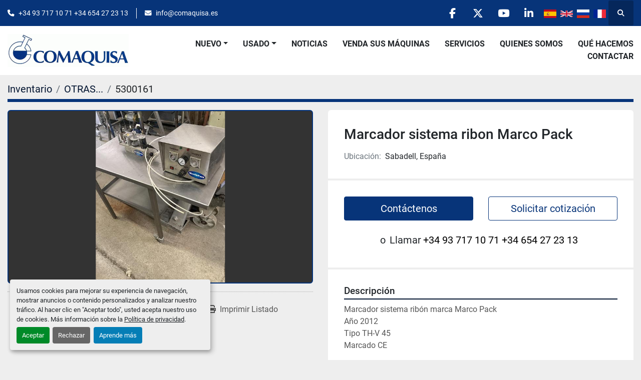

--- FILE ---
content_type: text/html; charset=utf-8
request_url: https://www.comaquisa.es/anuncios/5300161-usado-marcador-sistema-ribon-marco-pack
body_size: 6210
content:
<!DOCTYPE html><html id="mh" lang="es"><head><title>Usado Marcador sistema ribon Marco Pack a la venta en Sabadell, España</title><meta content="Usado Marcador sistema ribon Marco Pack a la venta en Sabadell, España" property="title" /><meta content="text/html; charset=UTF-8" http-equiv="Content-Type" /><meta content="width=device-width, initial-scale=1.0" name="viewport" /><meta content="Marcador sistema ribón marca Marco Pack Año 2012 Tipo TH-V 45 Marcado CE." name="description" /><meta content="wss://system.machinio.com/cable" name="cable-url" /><meta content="Marcador sistema ribón marca Marco Pack Año 2012 Tipo TH-V 45 Marcado CE." property="og:description" /><meta content="Usado Marcador sistema ribon Marco Pack a la venta en Sabadell, España" property="og:title" /><meta content="website" property="og:type" /><meta content="summary_large_image" property="twitter:card" /><meta content="Usado Marcador sistema ribon Marco Pack a la venta en Sabadell, España" property="twitter:title" /><meta content="Marcador sistema ribón marca Marco Pack Año 2012 Tipo TH-V 45 Marcado CE." property="twitter:description" /><meta content="https://i.machineryhost.com/1f4477bad7af3616c1f933a02bfabe4e/67f7e061b5838d02e3a54f13f02bbd92/large-Marcador_sistema_ribon_Marco_Pack.jpg" property="twitter:image" /><link href="https://i.machineryhost.com" rel="preconnect" /><link href="https://i.system.machinio.com" rel="preconnect" /><link href="https://s3.amazonaws.com" rel="preconnect" /><meta content="https://i.machineryhost.com/1f4477bad7af3616c1f933a02bfabe4e/67f7e061b5838d02e3a54f13f02bbd92/large-Marcador_sistema_ribon_Marco_Pack.jpg" property="og:image" /><link rel="stylesheet" href="/styles/custom-84bb6b88969b3148e95cbc864dc86ad2.css" media="all" /><link rel="stylesheet" href="/packs/css/918-ca3a6288.css" media="all" />
<link rel="stylesheet" href="/packs/css/application-5f9e7bfe.css" media="all" /><link href="https://www.comaquisa.es/anuncios/5300161-usado-marcador-sistema-ribon-marco-pack" rel="canonical" /><meta content="https://www.comaquisa.es/anuncios/5300161-usado-marcador-sistema-ribon-marco-pack" property="og:url" /><link rel="icon" type="image/x-icon" href="https://f.machineryhost.com/1f4477bad7af3616c1f933a02bfabe4e/91b630e29436c4ac7c116aca54c83964/favicon.ico" /><link rel="apple-touch-icon" type="image/png" href="https://f.machineryhost.com/1f4477bad7af3616c1f933a02bfabe4e/91b630e29436c4ac7c116aca54c83964/favicon.ico" /><script id="json-ld" type="application/ld+json">{"@context":"https://schema.org/","@type":"Product","name":"Marcador sistema ribon Marco Pack","description":"Marcador sistema ribón marca Marco Pack Año 2012 Tipo TH-V 45 Marcado CE","productID":5300161,"category":"OTRAS...","offers":{"@type":"Offer","url":"https://www.comaquisa.es/anuncios/5300161-usado-marcador-sistema-ribon-marco-pack","itemCondition":"https://schema.org/UsedCondition","availability":"http://schema.org/InStock","seller":"GRUP SAB MAQUINARIA SA"},"image":["https://i.machineryhost.com/1f4477bad7af3616c1f933a02bfabe4e/67f7e061b5838d02e3a54f13f02bbd92/large-Marcador_sistema_ribon_Marco_Pack.jpg"]}</script><script id="json-ld" type="application/ld+json">{ "@context" : "https://schema.org", "@type" : "LocalBusiness", "name" : "GRUP SAB MAQUINARIA SA", "address" : "Carrer Major,13 Bajos, 08208 Sabadell (Barcelona), Spain.", "url" : "https://www.comaquisa.es", "image": "https://f.machineryhost.com/1f4477bad7af3616c1f933a02bfabe4e/5b5af77d80cf4b34cf691da5cdd6144c/logo.gif", "telephone" : "+34 93 717 10 71 +34 654 27 23 13 "}</script></head><body class="body-s927 body-xl-container"><code data-configs="{&quot;currency&quot;:&quot;eur&quot;,&quot;convert_prices&quot;:false,&quot;gdpr_compliance&quot;:true,&quot;currency_iso_code&quot;:false,&quot;show_webshop_stripe_invoice_checkout_hint&quot;:false,&quot;private_price_webshop&quot;:false,&quot;enable_listing_quantity&quot;:true,&quot;allow_offer&quot;:false,&quot;terms_of_sales_path&quot;:null,&quot;automated_locale&quot;:false,&quot;primary_language_code&quot;:&quot;es&quot;,&quot;manual_languages&quot;:[&quot;es&quot;],&quot;controller_name&quot;:&quot;listings&quot;,&quot;webshop_type&quot;:&quot;ecommerce&quot;,&quot;create_webshop_lead&quot;:null,&quot;display_cookies_consent&quot;:true,&quot;privacy_policy_page&quot;:&quot;/paginas/politica-de-privacidad&quot;,&quot;contact_form_attach_files_limit&quot;:10,&quot;submit_order_button_text&quot;:null,&quot;shopping_cart_header_title&quot;:null,&quot;custom_newsletter_button_title&quot;:null,&quot;restrict_lead_submission_by_buyer_location&quot;:false}"></code><div class="page-wrapper"><div class="hidden-print header-layout"><header class="site-header power" id="site-header"><div class="site-header__top-bar bg-primary"><div class="container"><div class="row"><div class="col-12 d-flex flex-column flex-lg-row align-items-center justify-content-between"><div class="site-header__contacts d-flex flex-column flex-md-row align-items-center my-2 my-lg-0"><div class="phone d-flex position-relative site-header__contacts__item"><a class="contact-tracking phone notranslate" href="tel:+34937171071+34654272313"> +34 93 717 10 71 +34 654 27 23 13 </a></div><div class="email d-flex position-relative site-header__contacts__item"><a class="contact-tracking email notranslate" href="mailto:info@comaquisa.es"> info@comaquisa.es</a></div></div><div class="d-flex align-items-center mb-2 mb-lg-0 site-header__top-bar-right flex-column flex-md-row"><div class="external-links d-flex my-2 my-md-0"><a aria-label="facebook" class="social-link notranslate facebook d-inline-flex align-items-center justify-content-center" href="https://www.facebook.com/people/Comaquisa-Packaging/100054580533788/" rel="noopener" target="_blank"><i class="fa-facebook-f fa-brands"></i><span class="sr-only">facebook</span></a><a aria-label="twitter" class="social-link notranslate twitter d-inline-flex align-items-center justify-content-center" href="https://twitter.com/ComaquisaBCN" rel="noopener" target="_blank"><i class="fa-x-twitter fa-brands"></i><span class="sr-only">twitter</span></a><a aria-label="youtube" class="social-link notranslate youtube d-inline-flex align-items-center justify-content-center" href="https://www.youtube.com/user/comaquisa" rel="noopener" target="_blank"><i class="fa-youtube fa-brands"></i><span class="sr-only">youtube</span></a><a aria-label="linkedin" class="social-link notranslate linkedin d-inline-flex align-items-center justify-content-center" href="https://www.linkedin.com/in/xavi-sabata-comaquisa-44b96728/?original_referer=&amp;originalSubdomain=es" rel="noopener" target="_blank"><i class="fa-linkedin-in fa-brands"></i><span class="sr-only">linkedin</span></a></div><div class="site-header__languages-widget hidden-print mb-2 mb-md-0" id="site-header-languages-widget"><div class="google-translate google-translate-list d-flex"><a class="px-1" data-lang="es" href="#"><img alt="es-ES" src="/packs/static/node_modules/svg-country-flags/svg/es-628f10fe057a86d47f75.svg" /></a><a class="px-1" data-lang="en" href="#"><img alt="en-GB" src="/packs/static/node_modules/svg-country-flags/svg/gb-880efdae8333a77ffdf9.svg" /></a><a class="px-1" data-lang="ru" href="#"><img alt="ru" src="/packs/static/node_modules/svg-country-flags/svg/ru-f6bf75dc753a7e2944a7.svg" /></a><a class="px-1" data-lang="fr" href="#"><img alt="fr" src="/packs/static/node_modules/svg-country-flags/svg/fr-8bbb4186383e665cc3ee.svg" /></a></div></div><a class="site-header__search-icon d-inline-flex align-items-center justify-content-center" href="/anuncios" id="site-header-search-icon"><i class="fa fa-search"></i><span class="sr-only">Buscar</span></a></div></div></div></div></div><div class="site-header__main-bar site-header__content"><div class="container"><div class="row"><div class="col-12 d-flex align-items-center justify-content-between"><div class="site-header__logo flex-shrink-0 d-flex align-items-center justify-content-center "><a class="" href="/"><img class="" alt="GRUP SAB MAQUINARIA SA" src="https://f.machineryhost.com/1f4477bad7af3616c1f933a02bfabe4e/5b5af77d80cf4b34cf691da5cdd6144c/logo.gif" /></a></div><nav class="primary-nav"><ul class="primary-nav__navbar"><li class="primary-nav__item"><div class="dropdown primary-nav__dropdown"><div aria-expanded="false" aria-haspopup="true" class="primary-nav__link dropdown-toggle" id="newDropdownMenuButton" role="button"><a href="/nuevo">Nuevo</a></div><div aria-labelledby="newDropdownMenuButton" class="dropdown-menu primary-nav__dropdown-menu m-0"><div class="overflow-auto" style="max-height: 600px;"><div class="d-flex"><div class="primary-nav__link-block multicolumn px-2" style="column-count: 2;"><a class="dropdown-item" href="/nuevo/dosificadoras-de-polvos">DOSIFICADORAS DE POLVOS</a><a class="dropdown-item" href="/nuevo/etiquetadoras">ETIQUETADORAS</a><a class="dropdown-item" href="/nuevo/otras">OTRAS...</a><a class="dropdown-item" href="/nuevo/tamizadores">TAMIZADORES</a><hr /><a class="dropdown-item view-all" href="/nuevo">Ver todo</a></div></div></div></div></div></li><li class="primary-nav__item"><div class="dropdown primary-nav__dropdown"><div aria-expanded="false" aria-haspopup="true" class="primary-nav__link dropdown-toggle" id="usedDropdownMenuButton" role="button"><a href="/usado">Usado</a></div><div aria-labelledby="usedDropdownMenuButton" class="dropdown-menu primary-nav__dropdown-menu m-0"><div class="overflow-auto" style="max-height: 600px;"><div class="d-flex"><div class="primary-nav__link-block multicolumn px-2" style="column-count: 2;"><a class="dropdown-item" href="/usado/agitadores">AGITADORES</a><a class="dropdown-item" href="/usado/analizador-con-infrarojos">Analizador con infrarojos</a><a class="dropdown-item" href="/usado/autoclave">Autoclave</a><a class="dropdown-item" href="/usado/bombo-recubridor-de-tabletas">Bombo recubridor de tabletas</a><a class="dropdown-item" href="/usado/capsuladoras">CAPSULADORAS</a><a class="dropdown-item" href="/usado/compactadora-carton">Compactadora carton</a><a class="dropdown-item" href="/usado/comprimidoras">COMPRIMIDORAS</a><a class="dropdown-item" href="/usado/depositos-y-fusoras">DEPOSITOS Y FUSORAS</a><a class="dropdown-item" href="/usado/dosificadoras-de-polvos">DOSIFICADORAS DE POLVOS</a><a class="dropdown-item" href="/usado/emblistadoras">EMBLISTADORAS</a><a class="dropdown-item" href="/usado/encajadora">Encajadora</a><a class="dropdown-item" href="/usado/estuchadoras">ESTUCHADORAS</a><hr /><a class="dropdown-item view-all" href="/usado">Ver todo</a></div></div></div></div></div></li><li class="primary-nav__item"><a class="primary-nav__link" href="/blog">Noticias</a></li><li class="primary-nav__item"><a class="primary-nav__link" href="/paginas/venda-sus-maquinas">Venda Sus Máquinas</a></li><li class="primary-nav__item"><a class="primary-nav__link" href="/paginas/servicios">Servicios</a></li><li class="primary-nav__item"><a class="primary-nav__link" href="/paginas/quienes-somos">Quienes Somos</a></li><li class="primary-nav__item"><a class="primary-nav__link" href="/paginas/que-hacemos">Qué Hacemos</a></li><li class="primary-nav__item"><a class="primary-nav__link" href="/paginas/contactar">Contactar</a></li></ul></nav><div class="hamburger-wrapper d-flex d-lg-none align-items-center" data-role="hamburger-menu"><button aria-label="Menú" class="hamburger hamburger--spin d-flex align-items-center" type="button"><div class="hamburger-box"><div class="hamburger-inner"></div></div></button><h5 class="ml-2 mb-0">Menú</h5></div></div></div></div></div></header></div><div class="page-layout" id="page-layout"><div class="page-inner" id="page-inner"><div class="listing-show default" data-listing-id="5300161" role="main"><div class="container"><div class="index-header__outer row mt-2"><div class="index-header col-12"><div class="index-header__inner"><nav aria-label="breadcrumb" class="py-2"><ol class="breadcrumb" itemscope="" itemtype="http://schema.org/BreadcrumbList"><li class="breadcrumb-item" itemid="/categorias" itemprop="itemListElement" itemscope="" itemtype="http://schema.org/ListItem"><meta content="1" itemprop="position" /><a itemprop="item" itemtype="http://schema.org/Thing" itemid="/categorias" itemscope="itemscope" aria-label="Inventario" href="/categorias"><span itemprop="name">Inventario</span></a></li><li class="breadcrumb-item" itemid="/otras" itemprop="itemListElement" itemscope="" itemtype="http://schema.org/ListItem"><meta content="2" itemprop="position" /><a itemprop="item" itemtype="http://schema.org/Thing" itemid="/otras" itemscope="itemscope" aria-label="OTRAS..." href="/otras"><span itemprop="name">OTRAS...</span></a></li><li class="breadcrumb-item active" itemid="/anuncios/5300161-usado-marcador-sistema-ribon-marco-pack" itemprop="itemListElement" itemscope="" itemtype="http://schema.org/ListItem"><meta content="3" itemprop="position" /><meta content="/anuncios/5300161-usado-marcador-sistema-ribon-marco-pack" itemid="/anuncios/5300161-usado-marcador-sistema-ribon-marco-pack" itemprop="item" itemscope="" itemtype="http://schema.org/Thing" /><span content="Marcador sistema ribon Marco Pack" itemprop="name">5300161</span></li></ol></nav></div></div></div><div class="pb-5"><div class="row"><div class="col-sm-12 col-lg-6"><div class="d-md-none bg-white rounded-top p-4 mb-3"><h3 class="show-info__title default-listing-title m-0">Marcador sistema ribon Marco Pack</h3></div><div class="sticky-gallery"><div class="gallery w-100" id="gallery"><div class="gallery__item overflow-hidden gallery__item--16-9 object-fit--auto"><img alt="Usado Marcador sistema ribon Marco Pack" data-index="-1" class="gallery-image" data-image-index="-1" fetchpriority="high" itemprop="image" src="https://i.machineryhost.com/1f4477bad7af3616c1f933a02bfabe4e/67f7e061b5838d02e3a54f13f02bbd92/large-Marcador_sistema_ribon_Marco_Pack.jpg" /></div></div><div class="utility-button__wrapper utility-button__wrapper--show d-print-none"><button aria-label="Share via Email" class="btn email-button" data-email-lang="es" data-listing-id="5300161" id="js-email"><i aria-hidden="true" class="fa-sharp fa-solid fa-envelope"></i><span class="ml-2">Compartir a través de correo electrónico</span></button><button aria-label="Print Listing" class="btn print-button" data-role="js-print"><i class="fa-sharp fa-solid fa-print"></i><span class="ml-2">Imprimir Listado</span></button></div></div></div><div class="col-12 col-lg-6"><div class="show-info position-relative"><div class="show-info__header d-flex flex-column gap-16"><h1 class="show-info__title default-listing-title d-none d-md-block mb-0">Marcador sistema ribon Marco Pack</h1><div class="d-flex justify-content-between"><div class="d-flex flex-column"><h4 class="show-info__price mb-3"><div class="listing-price-data  d-flex flex-wrap align-items-end"><span class="primary-price"></span></div></h4></div></div><p class="show-info__location mb-2"><span class="text-muted mr-2">Ubicación:</span>Sabadell, España</p></div><div class="show-info__contact-details"><div class="row mb-2"><div class="col-12 col-md-6"><button class="contact-seller-button js-contact-btn btn btn-lg btn-block hidden-print btn-primary" data-listing-id="5300161">Contáctenos</button></div><div class="col-12 mt-2 mt-md-0 col-md-6"><button class="request-quote-button js-request-quote-btn btn btn-lg btn-block hidden-print btn-outline-primary" data-listing-id="5300161">Solicitar cotización</button></div></div><div class="show-info__contact-details__phone d-flex flex-wrap align-items-center justify-content-center"><span class="show-info__contact-details__or">o</span><div class="d-flex p-2"><span class="mr-1">Llamar </span><a class="show-info__contact-details__phone-link notranslate contact-tracking" href="tel:+34937171071+34654272313">+34 93 717 10 71 +34 654 27 23 13 </a></div><div class="show-info__contact-details__social"></div></div></div><div class="show-info__description"><h3 class="show-info__section-heading">Descripción</h3><div class="show-info__section-text ql-editor p-0 overflow-hidden">Marcador sistema ribón marca Marco Pack
Año 2012
Tipo TH-V 45
Marcado CE</div><div class="show-info__description-toggle__wrapper hidden-print"><a class="show-info__description-toggle description-toggle btn px-0" href="#" id="description-toggle">Mostrar Todo</a></div></div><div class="show-info__specifications text-xs"><h3 class="show-info__section-heading d-flex justify-content-between align-items-end">Especificaciones</h3><table class="w-100 table-xs-fixed"><tbody><tr><td>Condición</td><td class="text-xs-ellipsis"><link itemprop="itemCondition" href="http://schema.org/UsedCondition" />Usado</td></tr></tbody></table></div></div></div></div></div></div></div></div><footer class="site-footer simple" id="site-footer"><div class="container-fluid"><div class="row justify-content-center"><div class="text-center d-flex flex-column justify-content-center col-12"><div class="d-flex flex-wrap justify-content-center"><div class="site-footer__logo m-2 "><a class="" aria-label="GRUP SAB MAQUINARIA SA" href="/"><img alt="GRUP SAB MAQUINARIA SA" class="lazy" data-src="https://f.machineryhost.com/1f4477bad7af3616c1f933a02bfabe4e/5b5af77d80cf4b34cf691da5cdd6144c/logo.gif" /></a></div></div></div></div></div><div class="container"><div class="row"><div class="col-12 text-center d-flex justify-content-center flex-column"><ul class="footer-nav nav"><li class="footer-nav__item"><a class="footer-nav__link active" href="/anuncios">Inventario</a></li><li class="footer-nav__item"><a class="footer-nav__link active" href="/blog">Noticias</a></li><li class="footer-nav__item"><a class="footer-nav__link active" href="/paginas/quienes-somos">Quienes Somos</a></li><li class="footer-nav__item"><a class="footer-nav__link active" href="/paginas/contactar">Contactar</a></li><li class="footer-nav__item"><a class="footer-nav__link active" href="/paginas/politica-de-privacidad">Política de Privacidad</a></li><li class="footer-nav__item"><a class="footer-nav__link active" href="/paginas/politica-de-cookies">Política de Cookies</a></li><li class="footer-nav__item"><a class="footer-nav__link active" href="/paginas/aviso-legal">Aviso Legal</a></li></ul><div class="external-links site-footer__external-links d-flex flex-wrap justify-content-center"><a aria-label="facebook" class="social-link notranslate facebook btn btn-outline-primary d-flex align-items-center justify-content-center flex-shrink-0" href="https://www.facebook.com/people/Comaquisa-Packaging/100054580533788/" rel="noopener" target="_blank"><i class="fa-facebook-f fa-brands"></i><span class="sr-only">facebook</span></a><a aria-label="twitter" class="social-link notranslate twitter btn btn-outline-primary d-flex align-items-center justify-content-center flex-shrink-0" href="https://twitter.com/ComaquisaBCN" rel="noopener" target="_blank"><i class="fa-x-twitter fa-brands"></i><span class="sr-only">twitter</span></a><a aria-label="youtube" class="social-link notranslate youtube btn btn-outline-primary d-flex align-items-center justify-content-center flex-shrink-0" href="https://www.youtube.com/user/comaquisa" rel="noopener" target="_blank"><i class="fa-youtube fa-brands"></i><span class="sr-only">youtube</span></a><a aria-label="linkedin" class="social-link notranslate linkedin btn btn-outline-primary d-flex align-items-center justify-content-center flex-shrink-0" href="https://www.linkedin.com/in/xavi-sabata-comaquisa-44b96728/?original_referer=&amp;originalSubdomain=es" rel="noopener" target="_blank"><i class="fa-linkedin-in fa-brands"></i><span class="sr-only">linkedin</span></a></div></div></div><div class="row"><div class="col-12 text-center"><div class="backlink mb-2"><a href="https://www.machinio.es/system" rel="noopener" target="_blank">Machinio System</a> sitio web de <a href="https://www.machinio.es" rel="noopener" target="_blank">Machinio</a></div><div class="cookies"><a class="consent-modal-button" href="#">Administrar cookies</a></div></div></div></div></footer><div class="fixed_container d-print-none"></div></div></div><script>
//<![CDATA[
var _rollbarConfig = {
  accessToken: "aec4e181ec6a45498ca430cb2d1dcff8",
  captureUncaught: true,
  captureUnhandledRejections: true,
  ignoredMessages: [
    '(.*)QuotaExceededError:(.*)',
    '(.*)DOM Exception 22:(.*)',
    'QuotaExceededError(.*)',
    'DOM Exception 22(.*)',
    'DOM Exception 22: QuotaExceededError: An attempt was made to add something to storage that exceeded the quota.',
    'The quota has been exceeded.',
    'Object Not Found Matching Id',
    'Script error.',
    '(.*)[lgst]\\.a\\.init is not a function\\.(.*)',
    "SyntaxError: Unexpected keyword 'this'",
    "Cannot read properties of null \\(reading .style.\\)",
    "null is not an object \\(evaluating .a\\.style.\\)",
    "Can't find variable: gmo",
    "scrollReadRandom",
    "replaceChildren is not a function",
    "Cannot read properties of undefined \\(reading .value.\\)"
  ],
  payload: {
    environment: "production"
  }
};
//]]>
</script><script src="/packs/js/runtime-4e83ecbc66661d7bb1f5.js" defer="defer"></script>
<script src="/packs/js/692-1ab0e0c46d8705502bce.js" defer="defer"></script>
<script src="/packs/js/706-cee65121c381e619848d.js" defer="defer"></script>
<script src="/packs/js/635-0afd58c9e729fe544641.js" defer="defer"></script>
<script src="/packs/js/918-9a6f14d0cc992d20f83e.js" defer="defer"></script>
<script src="/packs/js/236-7fa987d4f1b56984a996.js" defer="defer"></script>
<script src="/packs/js/application-d35cafb9d75c188ecef8.js" defer="defer"></script>
<script src="/packs/js/624-94c5ec60afc06453862e.js" defer="defer"></script>
<script src="/packs/js/rollbar-1c051f26f9e7b1752fca.js" defer="defer"></script>
<script src="/packs/js/528-7b8c29e36f679da2e684.js" defer="defer"></script>
<script src="/packs/js/cookies_consent-5e05f4df80b8df00f7e6.js" defer="defer"></script>
<script src="/packs/js/368-8e0a32fe4c52b049fb40.js" defer="defer"></script>
<script src="/packs/js/language_widget-58659b39e43d76f18ca7.js" defer="defer"></script>
<script src="/packs/js/764-c077c878bdeb25835260.js" defer="defer"></script>
<script src="/packs/js/841-90387483698fdd9030e6.js" defer="defer"></script>
<script src="/packs/js/gallery-fa2cce6480da9465cc71.js" defer="defer"></script>
<script src="/packs/js/owl_carousel-dca796c866e00378e552.js" defer="defer"></script><script crossorigin="anonymous" src="https://kit.fontawesome.com/722e3adc3e.js"></script><script src="https://cdnjs.cloudflare.com/polyfill/v3/polyfill.min.js?version=4.8.0&amp;features=Element.prototype.replaceChildren"></script><script type="application/javascript">var headerClock = document.getElementById('header-clock');
if (headerClock) {
  function dateToText(date) {
    var hours = date.getHours()
    var minutes = date.getMinutes();
    var seconds = date.getSeconds();
    if (minutes < 10) minutes = '0'+minutes;
    if (hours < 10) hours = '0'+hours;
    if (seconds < 10) seconds = '0'+seconds;
    return hours + ":" + minutes + ":" + seconds;
  }
  function updateClocks() {
    for (var i = 0; i < window.arrClocks.length; i++) {
      var clock = window.arrClocks[i];
      var offset = window.arrOffsets[i];
      clock.innerHTML = dateToText(new Date(new Date().getTime()+offset));
    }
  }
  function startClocks() {
    clockElements = document.getElementsByClassName('clock');
    window.arrClocks = []
    window.arrOffsets = [];
    var j = 0;
    for(var i = 0; i < clockElements.length; i++) {
      el = clockElements[i];
      timezone = parseInt(el.getAttribute('timezone'));
      if (!isNaN(timezone)) {
        var tzDifference = timezone * 60 + (new Date()).getTimezoneOffset();
        var offset = tzDifference * 60 * 1000;
        window.arrClocks.push(el);
        window.arrOffsets.push(offset);
      }
    }
    updateClocks();
    clockID = setInterval(updateClocks, 1000);
  }
  setTimeout(startClocks, 100);
}

var headerDate = document.getElementById('header-date');
if (headerDate) {
  var date = new Date();
  var day = date.getDate();
  var year = date.getFullYear();
  var monthNames = ["January", "February", "March", "April", "May", "June", "July", "August", "September", "October", "November", "December"];
  var dayNames = ["Sunday", "Monday", "Tuesday", "Wednesday", "Thursday", "Friday", "Saturday"];
  var monthLabel = document.getElementsByClassName('month-label')[0].innerHTML = monthNames[date.getMonth()];
  var dayLabel = document.getElementsByClassName("day-label")[0].innerHTML = day;
  var weekdayLabel = document.getElementsByClassName("weekday-label")[0].innerHTML = dayNames[date.getDay(0)];
}</script></body></html>